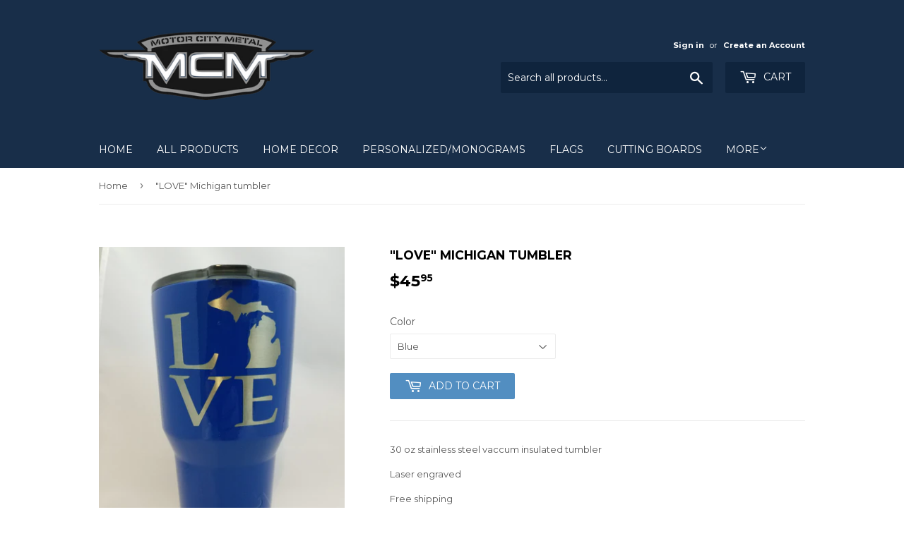

--- FILE ---
content_type: text/html; charset=utf-8
request_url: https://motorcitymetal.art/products/love-michigan-tumbler
body_size: 14951
content:
<!doctype html>
<!--[if lt IE 7]><html class="no-js lt-ie9 lt-ie8 lt-ie7" lang="en"> <![endif]-->
<!--[if IE 7]><html class="no-js lt-ie9 lt-ie8" lang="en"> <![endif]-->
<!--[if IE 8]><html class="no-js lt-ie9" lang="en"> <![endif]-->
<!--[if IE 9 ]><html class="ie9 no-js"> <![endif]-->
<!--[if (gt IE 9)|!(IE)]><!--> <html class="no-touch no-js"> <!--<![endif]-->
<head>
  <script>(function(H){H.className=H.className.replace(/\bno-js\b/,'js')})(document.documentElement)</script>
  <!-- Basic page needs ================================================== -->
  <meta charset="utf-8">
  <meta http-equiv="X-UA-Compatible" content="IE=edge,chrome=1">

  
  <link rel="shortcut icon" href="//motorcitymetal.art/cdn/shop/files/MCM_Logo_try_17_no_back_ground1-1_32x32.png?v=1613162001" type="image/png" />
  

  <!-- Title and description ================================================== -->
  <!-- "snippets/SEOManager.liquid" was not rendered, the associated app was uninstalled -->

  <!-- Product meta ================================================== -->
  
<meta property="og:site_name" content="Motor City Metal LLC">
<meta property="og:url" content="https://motorcitymetal.art/products/love-michigan-tumbler">
<meta property="og:title" content="&quot;LOVE&quot; Michigan tumbler">
<meta property="og:type" content="product">
<meta property="og:description" content="30 oz stainless steel vaccum insulated tumbler  Laser engraved  Free shipping  Engraved in Michigan  Multiple colors available  Please expect up to 4 weeks for delivery. Orders must placed by November 30th, to receive in time for Christmas."><meta property="og:price:amount" content="45.95">
  <meta property="og:price:currency" content="USD"><meta property="og:image" content="http://motorcitymetal.art/cdn/shop/products/20171105213356_1024x1024.jpg?v=1571715045"><meta property="og:image" content="http://motorcitymetal.art/cdn/shop/products/20171105213302_1024x1024.jpg?v=1571715045">
<meta property="og:image:secure_url" content="https://motorcitymetal.art/cdn/shop/products/20171105213356_1024x1024.jpg?v=1571715045"><meta property="og:image:secure_url" content="https://motorcitymetal.art/cdn/shop/products/20171105213302_1024x1024.jpg?v=1571715045">


  <meta name="twitter:site" content="@#">


  <meta name="twitter:card" content="summary_large_image">
  <meta name="twitter:image" content="https://motorcitymetal.art/cdn/shop/products/20171105213356_1024x1024.jpg?v=1571715045">
  <meta name="twitter:image:width" content="480">
  <meta name="twitter:image:height" content="480">

<meta name="twitter:title" content="&quot;LOVE&quot; Michigan tumbler">
<meta name="twitter:description" content="30 oz stainless steel vaccum insulated tumbler  Laser engraved  Free shipping  Engraved in Michigan  Multiple colors available  Please expect up to 4 weeks for delivery. Orders must placed by November 30th, to receive in time for Christmas.">


  <!-- Helpers ================================================== -->
  <link rel="canonical" href="https://motorcitymetal.art/products/love-michigan-tumbler">
  <meta name="viewport" content="width=device-width,initial-scale=1">

  <!-- CSS ================================================== -->
  <link href="//motorcitymetal.art/cdn/shop/t/3/assets/theme.scss.css?v=166168698933334381181674764337" rel="stylesheet" type="text/css" media="all" />
  
  
  
  <link href="//fonts.googleapis.com/css?family=Montserrat:400,700" rel="stylesheet" type="text/css" media="all" />


  


  



  <!-- Header hook for plugins ================================================== -->
  <script>window.performance && window.performance.mark && window.performance.mark('shopify.content_for_header.start');</script><meta name="google-site-verification" content="QK2kEPbq0-CaK9vELKc3m49fW8agaEErHkXK6OH0kM8">
<meta id="shopify-digital-wallet" name="shopify-digital-wallet" content="/22111325/digital_wallets/dialog">
<meta name="shopify-checkout-api-token" content="d3f05dafa7ea78cac03d78091770c3c0">
<meta id="in-context-paypal-metadata" data-shop-id="22111325" data-venmo-supported="true" data-environment="production" data-locale="en_US" data-paypal-v4="true" data-currency="USD">
<link rel="alternate" type="application/json+oembed" href="https://motorcitymetal.art/products/love-michigan-tumbler.oembed">
<script async="async" src="/checkouts/internal/preloads.js?locale=en-US"></script>
<link rel="preconnect" href="https://shop.app" crossorigin="anonymous">
<script async="async" src="https://shop.app/checkouts/internal/preloads.js?locale=en-US&shop_id=22111325" crossorigin="anonymous"></script>
<script id="apple-pay-shop-capabilities" type="application/json">{"shopId":22111325,"countryCode":"US","currencyCode":"USD","merchantCapabilities":["supports3DS"],"merchantId":"gid:\/\/shopify\/Shop\/22111325","merchantName":"Motor City Metal LLC","requiredBillingContactFields":["postalAddress","email","phone"],"requiredShippingContactFields":["postalAddress","email","phone"],"shippingType":"shipping","supportedNetworks":["visa","masterCard","amex","discover","elo","jcb"],"total":{"type":"pending","label":"Motor City Metal LLC","amount":"1.00"},"shopifyPaymentsEnabled":true,"supportsSubscriptions":true}</script>
<script id="shopify-features" type="application/json">{"accessToken":"d3f05dafa7ea78cac03d78091770c3c0","betas":["rich-media-storefront-analytics"],"domain":"motorcitymetal.art","predictiveSearch":true,"shopId":22111325,"locale":"en"}</script>
<script>var Shopify = Shopify || {};
Shopify.shop = "motor-city-metal-llc.myshopify.com";
Shopify.locale = "en";
Shopify.currency = {"active":"USD","rate":"1.0"};
Shopify.country = "US";
Shopify.theme = {"name":"Supply","id":176060933,"schema_name":"Supply","schema_version":"2.2.0","theme_store_id":679,"role":"main"};
Shopify.theme.handle = "null";
Shopify.theme.style = {"id":null,"handle":null};
Shopify.cdnHost = "motorcitymetal.art/cdn";
Shopify.routes = Shopify.routes || {};
Shopify.routes.root = "/";</script>
<script type="module">!function(o){(o.Shopify=o.Shopify||{}).modules=!0}(window);</script>
<script>!function(o){function n(){var o=[];function n(){o.push(Array.prototype.slice.apply(arguments))}return n.q=o,n}var t=o.Shopify=o.Shopify||{};t.loadFeatures=n(),t.autoloadFeatures=n()}(window);</script>
<script>
  window.ShopifyPay = window.ShopifyPay || {};
  window.ShopifyPay.apiHost = "shop.app\/pay";
  window.ShopifyPay.redirectState = null;
</script>
<script id="shop-js-analytics" type="application/json">{"pageType":"product"}</script>
<script defer="defer" async type="module" src="//motorcitymetal.art/cdn/shopifycloud/shop-js/modules/v2/client.init-shop-cart-sync_BdyHc3Nr.en.esm.js"></script>
<script defer="defer" async type="module" src="//motorcitymetal.art/cdn/shopifycloud/shop-js/modules/v2/chunk.common_Daul8nwZ.esm.js"></script>
<script type="module">
  await import("//motorcitymetal.art/cdn/shopifycloud/shop-js/modules/v2/client.init-shop-cart-sync_BdyHc3Nr.en.esm.js");
await import("//motorcitymetal.art/cdn/shopifycloud/shop-js/modules/v2/chunk.common_Daul8nwZ.esm.js");

  window.Shopify.SignInWithShop?.initShopCartSync?.({"fedCMEnabled":true,"windoidEnabled":true});

</script>
<script>
  window.Shopify = window.Shopify || {};
  if (!window.Shopify.featureAssets) window.Shopify.featureAssets = {};
  window.Shopify.featureAssets['shop-js'] = {"shop-cart-sync":["modules/v2/client.shop-cart-sync_QYOiDySF.en.esm.js","modules/v2/chunk.common_Daul8nwZ.esm.js"],"init-fed-cm":["modules/v2/client.init-fed-cm_DchLp9rc.en.esm.js","modules/v2/chunk.common_Daul8nwZ.esm.js"],"shop-button":["modules/v2/client.shop-button_OV7bAJc5.en.esm.js","modules/v2/chunk.common_Daul8nwZ.esm.js"],"init-windoid":["modules/v2/client.init-windoid_DwxFKQ8e.en.esm.js","modules/v2/chunk.common_Daul8nwZ.esm.js"],"shop-cash-offers":["modules/v2/client.shop-cash-offers_DWtL6Bq3.en.esm.js","modules/v2/chunk.common_Daul8nwZ.esm.js","modules/v2/chunk.modal_CQq8HTM6.esm.js"],"shop-toast-manager":["modules/v2/client.shop-toast-manager_CX9r1SjA.en.esm.js","modules/v2/chunk.common_Daul8nwZ.esm.js"],"init-shop-email-lookup-coordinator":["modules/v2/client.init-shop-email-lookup-coordinator_UhKnw74l.en.esm.js","modules/v2/chunk.common_Daul8nwZ.esm.js"],"pay-button":["modules/v2/client.pay-button_DzxNnLDY.en.esm.js","modules/v2/chunk.common_Daul8nwZ.esm.js"],"avatar":["modules/v2/client.avatar_BTnouDA3.en.esm.js"],"init-shop-cart-sync":["modules/v2/client.init-shop-cart-sync_BdyHc3Nr.en.esm.js","modules/v2/chunk.common_Daul8nwZ.esm.js"],"shop-login-button":["modules/v2/client.shop-login-button_D8B466_1.en.esm.js","modules/v2/chunk.common_Daul8nwZ.esm.js","modules/v2/chunk.modal_CQq8HTM6.esm.js"],"init-customer-accounts-sign-up":["modules/v2/client.init-customer-accounts-sign-up_C8fpPm4i.en.esm.js","modules/v2/client.shop-login-button_D8B466_1.en.esm.js","modules/v2/chunk.common_Daul8nwZ.esm.js","modules/v2/chunk.modal_CQq8HTM6.esm.js"],"init-shop-for-new-customer-accounts":["modules/v2/client.init-shop-for-new-customer-accounts_CVTO0Ztu.en.esm.js","modules/v2/client.shop-login-button_D8B466_1.en.esm.js","modules/v2/chunk.common_Daul8nwZ.esm.js","modules/v2/chunk.modal_CQq8HTM6.esm.js"],"init-customer-accounts":["modules/v2/client.init-customer-accounts_dRgKMfrE.en.esm.js","modules/v2/client.shop-login-button_D8B466_1.en.esm.js","modules/v2/chunk.common_Daul8nwZ.esm.js","modules/v2/chunk.modal_CQq8HTM6.esm.js"],"shop-follow-button":["modules/v2/client.shop-follow-button_CkZpjEct.en.esm.js","modules/v2/chunk.common_Daul8nwZ.esm.js","modules/v2/chunk.modal_CQq8HTM6.esm.js"],"lead-capture":["modules/v2/client.lead-capture_BntHBhfp.en.esm.js","modules/v2/chunk.common_Daul8nwZ.esm.js","modules/v2/chunk.modal_CQq8HTM6.esm.js"],"checkout-modal":["modules/v2/client.checkout-modal_CfxcYbTm.en.esm.js","modules/v2/chunk.common_Daul8nwZ.esm.js","modules/v2/chunk.modal_CQq8HTM6.esm.js"],"shop-login":["modules/v2/client.shop-login_Da4GZ2H6.en.esm.js","modules/v2/chunk.common_Daul8nwZ.esm.js","modules/v2/chunk.modal_CQq8HTM6.esm.js"],"payment-terms":["modules/v2/client.payment-terms_MV4M3zvL.en.esm.js","modules/v2/chunk.common_Daul8nwZ.esm.js","modules/v2/chunk.modal_CQq8HTM6.esm.js"]};
</script>
<script>(function() {
  var isLoaded = false;
  function asyncLoad() {
    if (isLoaded) return;
    isLoaded = true;
    var urls = ["https:\/\/cdn.hextom.com\/js\/quickannouncementbar.js?shop=motor-city-metal-llc.myshopify.com"];
    for (var i = 0; i < urls.length; i++) {
      var s = document.createElement('script');
      s.type = 'text/javascript';
      s.async = true;
      s.src = urls[i];
      var x = document.getElementsByTagName('script')[0];
      x.parentNode.insertBefore(s, x);
    }
  };
  if(window.attachEvent) {
    window.attachEvent('onload', asyncLoad);
  } else {
    window.addEventListener('load', asyncLoad, false);
  }
})();</script>
<script id="__st">var __st={"a":22111325,"offset":-18000,"reqid":"91e73fe0-c6d3-43dc-bb44-6bb941c52417-1768990266","pageurl":"motorcitymetal.art\/products\/love-michigan-tumbler","u":"e56836e709a0","p":"product","rtyp":"product","rid":277929689129};</script>
<script>window.ShopifyPaypalV4VisibilityTracking = true;</script>
<script id="captcha-bootstrap">!function(){'use strict';const t='contact',e='account',n='new_comment',o=[[t,t],['blogs',n],['comments',n],[t,'customer']],c=[[e,'customer_login'],[e,'guest_login'],[e,'recover_customer_password'],[e,'create_customer']],r=t=>t.map((([t,e])=>`form[action*='/${t}']:not([data-nocaptcha='true']) input[name='form_type'][value='${e}']`)).join(','),a=t=>()=>t?[...document.querySelectorAll(t)].map((t=>t.form)):[];function s(){const t=[...o],e=r(t);return a(e)}const i='password',u='form_key',d=['recaptcha-v3-token','g-recaptcha-response','h-captcha-response',i],f=()=>{try{return window.sessionStorage}catch{return}},m='__shopify_v',_=t=>t.elements[u];function p(t,e,n=!1){try{const o=window.sessionStorage,c=JSON.parse(o.getItem(e)),{data:r}=function(t){const{data:e,action:n}=t;return t[m]||n?{data:e,action:n}:{data:t,action:n}}(c);for(const[e,n]of Object.entries(r))t.elements[e]&&(t.elements[e].value=n);n&&o.removeItem(e)}catch(o){console.error('form repopulation failed',{error:o})}}const l='form_type',E='cptcha';function T(t){t.dataset[E]=!0}const w=window,h=w.document,L='Shopify',v='ce_forms',y='captcha';let A=!1;((t,e)=>{const n=(g='f06e6c50-85a8-45c8-87d0-21a2b65856fe',I='https://cdn.shopify.com/shopifycloud/storefront-forms-hcaptcha/ce_storefront_forms_captcha_hcaptcha.v1.5.2.iife.js',D={infoText:'Protected by hCaptcha',privacyText:'Privacy',termsText:'Terms'},(t,e,n)=>{const o=w[L][v],c=o.bindForm;if(c)return c(t,g,e,D).then(n);var r;o.q.push([[t,g,e,D],n]),r=I,A||(h.body.append(Object.assign(h.createElement('script'),{id:'captcha-provider',async:!0,src:r})),A=!0)});var g,I,D;w[L]=w[L]||{},w[L][v]=w[L][v]||{},w[L][v].q=[],w[L][y]=w[L][y]||{},w[L][y].protect=function(t,e){n(t,void 0,e),T(t)},Object.freeze(w[L][y]),function(t,e,n,w,h,L){const[v,y,A,g]=function(t,e,n){const i=e?o:[],u=t?c:[],d=[...i,...u],f=r(d),m=r(i),_=r(d.filter((([t,e])=>n.includes(e))));return[a(f),a(m),a(_),s()]}(w,h,L),I=t=>{const e=t.target;return e instanceof HTMLFormElement?e:e&&e.form},D=t=>v().includes(t);t.addEventListener('submit',(t=>{const e=I(t);if(!e)return;const n=D(e)&&!e.dataset.hcaptchaBound&&!e.dataset.recaptchaBound,o=_(e),c=g().includes(e)&&(!o||!o.value);(n||c)&&t.preventDefault(),c&&!n&&(function(t){try{if(!f())return;!function(t){const e=f();if(!e)return;const n=_(t);if(!n)return;const o=n.value;o&&e.removeItem(o)}(t);const e=Array.from(Array(32),(()=>Math.random().toString(36)[2])).join('');!function(t,e){_(t)||t.append(Object.assign(document.createElement('input'),{type:'hidden',name:u})),t.elements[u].value=e}(t,e),function(t,e){const n=f();if(!n)return;const o=[...t.querySelectorAll(`input[type='${i}']`)].map((({name:t})=>t)),c=[...d,...o],r={};for(const[a,s]of new FormData(t).entries())c.includes(a)||(r[a]=s);n.setItem(e,JSON.stringify({[m]:1,action:t.action,data:r}))}(t,e)}catch(e){console.error('failed to persist form',e)}}(e),e.submit())}));const S=(t,e)=>{t&&!t.dataset[E]&&(n(t,e.some((e=>e===t))),T(t))};for(const o of['focusin','change'])t.addEventListener(o,(t=>{const e=I(t);D(e)&&S(e,y())}));const B=e.get('form_key'),M=e.get(l),P=B&&M;t.addEventListener('DOMContentLoaded',(()=>{const t=y();if(P)for(const e of t)e.elements[l].value===M&&p(e,B);[...new Set([...A(),...v().filter((t=>'true'===t.dataset.shopifyCaptcha))])].forEach((e=>S(e,t)))}))}(h,new URLSearchParams(w.location.search),n,t,e,['guest_login'])})(!0,!0)}();</script>
<script integrity="sha256-4kQ18oKyAcykRKYeNunJcIwy7WH5gtpwJnB7kiuLZ1E=" data-source-attribution="shopify.loadfeatures" defer="defer" src="//motorcitymetal.art/cdn/shopifycloud/storefront/assets/storefront/load_feature-a0a9edcb.js" crossorigin="anonymous"></script>
<script crossorigin="anonymous" defer="defer" src="//motorcitymetal.art/cdn/shopifycloud/storefront/assets/shopify_pay/storefront-65b4c6d7.js?v=20250812"></script>
<script data-source-attribution="shopify.dynamic_checkout.dynamic.init">var Shopify=Shopify||{};Shopify.PaymentButton=Shopify.PaymentButton||{isStorefrontPortableWallets:!0,init:function(){window.Shopify.PaymentButton.init=function(){};var t=document.createElement("script");t.src="https://motorcitymetal.art/cdn/shopifycloud/portable-wallets/latest/portable-wallets.en.js",t.type="module",document.head.appendChild(t)}};
</script>
<script data-source-attribution="shopify.dynamic_checkout.buyer_consent">
  function portableWalletsHideBuyerConsent(e){var t=document.getElementById("shopify-buyer-consent"),n=document.getElementById("shopify-subscription-policy-button");t&&n&&(t.classList.add("hidden"),t.setAttribute("aria-hidden","true"),n.removeEventListener("click",e))}function portableWalletsShowBuyerConsent(e){var t=document.getElementById("shopify-buyer-consent"),n=document.getElementById("shopify-subscription-policy-button");t&&n&&(t.classList.remove("hidden"),t.removeAttribute("aria-hidden"),n.addEventListener("click",e))}window.Shopify?.PaymentButton&&(window.Shopify.PaymentButton.hideBuyerConsent=portableWalletsHideBuyerConsent,window.Shopify.PaymentButton.showBuyerConsent=portableWalletsShowBuyerConsent);
</script>
<script data-source-attribution="shopify.dynamic_checkout.cart.bootstrap">document.addEventListener("DOMContentLoaded",(function(){function t(){return document.querySelector("shopify-accelerated-checkout-cart, shopify-accelerated-checkout")}if(t())Shopify.PaymentButton.init();else{new MutationObserver((function(e,n){t()&&(Shopify.PaymentButton.init(),n.disconnect())})).observe(document.body,{childList:!0,subtree:!0})}}));
</script>
<link id="shopify-accelerated-checkout-styles" rel="stylesheet" media="screen" href="https://motorcitymetal.art/cdn/shopifycloud/portable-wallets/latest/accelerated-checkout-backwards-compat.css" crossorigin="anonymous">
<style id="shopify-accelerated-checkout-cart">
        #shopify-buyer-consent {
  margin-top: 1em;
  display: inline-block;
  width: 100%;
}

#shopify-buyer-consent.hidden {
  display: none;
}

#shopify-subscription-policy-button {
  background: none;
  border: none;
  padding: 0;
  text-decoration: underline;
  font-size: inherit;
  cursor: pointer;
}

#shopify-subscription-policy-button::before {
  box-shadow: none;
}

      </style>

<script>window.performance && window.performance.mark && window.performance.mark('shopify.content_for_header.end');</script>

  

<!--[if lt IE 9]>
<script src="//cdnjs.cloudflare.com/ajax/libs/html5shiv/3.7.2/html5shiv.min.js" type="text/javascript"></script>
<script src="//motorcitymetal.art/cdn/shop/t/3/assets/respond.min.js?v=14" type="text/javascript"></script>
<link href="//motorcitymetal.art/cdn/shop/t/3/assets/respond-proxy.html" id="respond-proxy" rel="respond-proxy" />
<link href="//motorcitymetal.art/search?q=95edf0226a824198bc197f13dd49ff04" id="respond-redirect" rel="respond-redirect" />
<script src="//motorcitymetal.art/search?q=95edf0226a824198bc197f13dd49ff04" type="text/javascript"></script>
<![endif]-->
<!--[if (lte IE 9) ]><script src="//motorcitymetal.art/cdn/shop/t/3/assets/match-media.min.js?v=14" type="text/javascript"></script><![endif]-->


  
  

  <script src="//ajax.googleapis.com/ajax/libs/jquery/1.11.0/jquery.min.js" type="text/javascript"></script>
  
  <!--[if (gt IE 9)|!(IE)]><!--><script src="//motorcitymetal.art/cdn/shop/t/3/assets/lazysizes.min.js?v=90157744401056456031501946477" async="async"></script><!--<![endif]-->
  <!--[if lte IE 9]><script src="//motorcitymetal.art/cdn/shop/t/3/assets/lazysizes.min.js?v=90157744401056456031501946477"></script><![endif]-->

  <!--[if (gt IE 9)|!(IE)]><!--><script src="//motorcitymetal.art/cdn/shop/t/3/assets/vendor.js?v=20934897072029105491501946478" defer="defer"></script><!--<![endif]-->
  <!--[if lte IE 9]><script src="//motorcitymetal.art/cdn/shop/t/3/assets/vendor.js?v=20934897072029105491501946478"></script><![endif]-->

  <!--[if (gt IE 9)|!(IE)]><!--><script src="//motorcitymetal.art/cdn/shop/t/3/assets/theme.js?v=79916698483327461881501946481" defer="defer"></script><!--<![endif]-->
  <!--[if lte IE 9]><script src="//motorcitymetal.art/cdn/shop/t/3/assets/theme.js?v=79916698483327461881501946481"></script><![endif]-->

  <meta name="p:domain_verify" content="4f8e9bc457574895be4385d1bd30ccd8"/>

<link href="https://monorail-edge.shopifysvc.com" rel="dns-prefetch">
<script>(function(){if ("sendBeacon" in navigator && "performance" in window) {try {var session_token_from_headers = performance.getEntriesByType('navigation')[0].serverTiming.find(x => x.name == '_s').description;} catch {var session_token_from_headers = undefined;}var session_cookie_matches = document.cookie.match(/_shopify_s=([^;]*)/);var session_token_from_cookie = session_cookie_matches && session_cookie_matches.length === 2 ? session_cookie_matches[1] : "";var session_token = session_token_from_headers || session_token_from_cookie || "";function handle_abandonment_event(e) {var entries = performance.getEntries().filter(function(entry) {return /monorail-edge.shopifysvc.com/.test(entry.name);});if (!window.abandonment_tracked && entries.length === 0) {window.abandonment_tracked = true;var currentMs = Date.now();var navigation_start = performance.timing.navigationStart;var payload = {shop_id: 22111325,url: window.location.href,navigation_start,duration: currentMs - navigation_start,session_token,page_type: "product"};window.navigator.sendBeacon("https://monorail-edge.shopifysvc.com/v1/produce", JSON.stringify({schema_id: "online_store_buyer_site_abandonment/1.1",payload: payload,metadata: {event_created_at_ms: currentMs,event_sent_at_ms: currentMs}}));}}window.addEventListener('pagehide', handle_abandonment_event);}}());</script>
<script id="web-pixels-manager-setup">(function e(e,d,r,n,o){if(void 0===o&&(o={}),!Boolean(null===(a=null===(i=window.Shopify)||void 0===i?void 0:i.analytics)||void 0===a?void 0:a.replayQueue)){var i,a;window.Shopify=window.Shopify||{};var t=window.Shopify;t.analytics=t.analytics||{};var s=t.analytics;s.replayQueue=[],s.publish=function(e,d,r){return s.replayQueue.push([e,d,r]),!0};try{self.performance.mark("wpm:start")}catch(e){}var l=function(){var e={modern:/Edge?\/(1{2}[4-9]|1[2-9]\d|[2-9]\d{2}|\d{4,})\.\d+(\.\d+|)|Firefox\/(1{2}[4-9]|1[2-9]\d|[2-9]\d{2}|\d{4,})\.\d+(\.\d+|)|Chrom(ium|e)\/(9{2}|\d{3,})\.\d+(\.\d+|)|(Maci|X1{2}).+ Version\/(15\.\d+|(1[6-9]|[2-9]\d|\d{3,})\.\d+)([,.]\d+|)( \(\w+\)|)( Mobile\/\w+|) Safari\/|Chrome.+OPR\/(9{2}|\d{3,})\.\d+\.\d+|(CPU[ +]OS|iPhone[ +]OS|CPU[ +]iPhone|CPU IPhone OS|CPU iPad OS)[ +]+(15[._]\d+|(1[6-9]|[2-9]\d|\d{3,})[._]\d+)([._]\d+|)|Android:?[ /-](13[3-9]|1[4-9]\d|[2-9]\d{2}|\d{4,})(\.\d+|)(\.\d+|)|Android.+Firefox\/(13[5-9]|1[4-9]\d|[2-9]\d{2}|\d{4,})\.\d+(\.\d+|)|Android.+Chrom(ium|e)\/(13[3-9]|1[4-9]\d|[2-9]\d{2}|\d{4,})\.\d+(\.\d+|)|SamsungBrowser\/([2-9]\d|\d{3,})\.\d+/,legacy:/Edge?\/(1[6-9]|[2-9]\d|\d{3,})\.\d+(\.\d+|)|Firefox\/(5[4-9]|[6-9]\d|\d{3,})\.\d+(\.\d+|)|Chrom(ium|e)\/(5[1-9]|[6-9]\d|\d{3,})\.\d+(\.\d+|)([\d.]+$|.*Safari\/(?![\d.]+ Edge\/[\d.]+$))|(Maci|X1{2}).+ Version\/(10\.\d+|(1[1-9]|[2-9]\d|\d{3,})\.\d+)([,.]\d+|)( \(\w+\)|)( Mobile\/\w+|) Safari\/|Chrome.+OPR\/(3[89]|[4-9]\d|\d{3,})\.\d+\.\d+|(CPU[ +]OS|iPhone[ +]OS|CPU[ +]iPhone|CPU IPhone OS|CPU iPad OS)[ +]+(10[._]\d+|(1[1-9]|[2-9]\d|\d{3,})[._]\d+)([._]\d+|)|Android:?[ /-](13[3-9]|1[4-9]\d|[2-9]\d{2}|\d{4,})(\.\d+|)(\.\d+|)|Mobile Safari.+OPR\/([89]\d|\d{3,})\.\d+\.\d+|Android.+Firefox\/(13[5-9]|1[4-9]\d|[2-9]\d{2}|\d{4,})\.\d+(\.\d+|)|Android.+Chrom(ium|e)\/(13[3-9]|1[4-9]\d|[2-9]\d{2}|\d{4,})\.\d+(\.\d+|)|Android.+(UC? ?Browser|UCWEB|U3)[ /]?(15\.([5-9]|\d{2,})|(1[6-9]|[2-9]\d|\d{3,})\.\d+)\.\d+|SamsungBrowser\/(5\.\d+|([6-9]|\d{2,})\.\d+)|Android.+MQ{2}Browser\/(14(\.(9|\d{2,})|)|(1[5-9]|[2-9]\d|\d{3,})(\.\d+|))(\.\d+|)|K[Aa][Ii]OS\/(3\.\d+|([4-9]|\d{2,})\.\d+)(\.\d+|)/},d=e.modern,r=e.legacy,n=navigator.userAgent;return n.match(d)?"modern":n.match(r)?"legacy":"unknown"}(),u="modern"===l?"modern":"legacy",c=(null!=n?n:{modern:"",legacy:""})[u],f=function(e){return[e.baseUrl,"/wpm","/b",e.hashVersion,"modern"===e.buildTarget?"m":"l",".js"].join("")}({baseUrl:d,hashVersion:r,buildTarget:u}),m=function(e){var d=e.version,r=e.bundleTarget,n=e.surface,o=e.pageUrl,i=e.monorailEndpoint;return{emit:function(e){var a=e.status,t=e.errorMsg,s=(new Date).getTime(),l=JSON.stringify({metadata:{event_sent_at_ms:s},events:[{schema_id:"web_pixels_manager_load/3.1",payload:{version:d,bundle_target:r,page_url:o,status:a,surface:n,error_msg:t},metadata:{event_created_at_ms:s}}]});if(!i)return console&&console.warn&&console.warn("[Web Pixels Manager] No Monorail endpoint provided, skipping logging."),!1;try{return self.navigator.sendBeacon.bind(self.navigator)(i,l)}catch(e){}var u=new XMLHttpRequest;try{return u.open("POST",i,!0),u.setRequestHeader("Content-Type","text/plain"),u.send(l),!0}catch(e){return console&&console.warn&&console.warn("[Web Pixels Manager] Got an unhandled error while logging to Monorail."),!1}}}}({version:r,bundleTarget:l,surface:e.surface,pageUrl:self.location.href,monorailEndpoint:e.monorailEndpoint});try{o.browserTarget=l,function(e){var d=e.src,r=e.async,n=void 0===r||r,o=e.onload,i=e.onerror,a=e.sri,t=e.scriptDataAttributes,s=void 0===t?{}:t,l=document.createElement("script"),u=document.querySelector("head"),c=document.querySelector("body");if(l.async=n,l.src=d,a&&(l.integrity=a,l.crossOrigin="anonymous"),s)for(var f in s)if(Object.prototype.hasOwnProperty.call(s,f))try{l.dataset[f]=s[f]}catch(e){}if(o&&l.addEventListener("load",o),i&&l.addEventListener("error",i),u)u.appendChild(l);else{if(!c)throw new Error("Did not find a head or body element to append the script");c.appendChild(l)}}({src:f,async:!0,onload:function(){if(!function(){var e,d;return Boolean(null===(d=null===(e=window.Shopify)||void 0===e?void 0:e.analytics)||void 0===d?void 0:d.initialized)}()){var d=window.webPixelsManager.init(e)||void 0;if(d){var r=window.Shopify.analytics;r.replayQueue.forEach((function(e){var r=e[0],n=e[1],o=e[2];d.publishCustomEvent(r,n,o)})),r.replayQueue=[],r.publish=d.publishCustomEvent,r.visitor=d.visitor,r.initialized=!0}}},onerror:function(){return m.emit({status:"failed",errorMsg:"".concat(f," has failed to load")})},sri:function(e){var d=/^sha384-[A-Za-z0-9+/=]+$/;return"string"==typeof e&&d.test(e)}(c)?c:"",scriptDataAttributes:o}),m.emit({status:"loading"})}catch(e){m.emit({status:"failed",errorMsg:(null==e?void 0:e.message)||"Unknown error"})}}})({shopId: 22111325,storefrontBaseUrl: "https://motorcitymetal.art",extensionsBaseUrl: "https://extensions.shopifycdn.com/cdn/shopifycloud/web-pixels-manager",monorailEndpoint: "https://monorail-edge.shopifysvc.com/unstable/produce_batch",surface: "storefront-renderer",enabledBetaFlags: ["2dca8a86"],webPixelsConfigList: [{"id":"648380576","configuration":"{\"config\":\"{\\\"pixel_id\\\":\\\"GT-PBZFQWK\\\",\\\"target_country\\\":\\\"US\\\",\\\"gtag_events\\\":[{\\\"type\\\":\\\"purchase\\\",\\\"action_label\\\":\\\"MC-R8J1FFM1GP\\\"},{\\\"type\\\":\\\"page_view\\\",\\\"action_label\\\":\\\"MC-R8J1FFM1GP\\\"},{\\\"type\\\":\\\"view_item\\\",\\\"action_label\\\":\\\"MC-R8J1FFM1GP\\\"}],\\\"enable_monitoring_mode\\\":false}\"}","eventPayloadVersion":"v1","runtimeContext":"OPEN","scriptVersion":"b2a88bafab3e21179ed38636efcd8a93","type":"APP","apiClientId":1780363,"privacyPurposes":[],"dataSharingAdjustments":{"protectedCustomerApprovalScopes":["read_customer_address","read_customer_email","read_customer_name","read_customer_personal_data","read_customer_phone"]}},{"id":"69763232","eventPayloadVersion":"v1","runtimeContext":"LAX","scriptVersion":"1","type":"CUSTOM","privacyPurposes":["MARKETING"],"name":"Meta pixel (migrated)"},{"id":"shopify-app-pixel","configuration":"{}","eventPayloadVersion":"v1","runtimeContext":"STRICT","scriptVersion":"0450","apiClientId":"shopify-pixel","type":"APP","privacyPurposes":["ANALYTICS","MARKETING"]},{"id":"shopify-custom-pixel","eventPayloadVersion":"v1","runtimeContext":"LAX","scriptVersion":"0450","apiClientId":"shopify-pixel","type":"CUSTOM","privacyPurposes":["ANALYTICS","MARKETING"]}],isMerchantRequest: false,initData: {"shop":{"name":"Motor City Metal LLC","paymentSettings":{"currencyCode":"USD"},"myshopifyDomain":"motor-city-metal-llc.myshopify.com","countryCode":"US","storefrontUrl":"https:\/\/motorcitymetal.art"},"customer":null,"cart":null,"checkout":null,"productVariants":[{"price":{"amount":45.95,"currencyCode":"USD"},"product":{"title":"\"LOVE\" Michigan tumbler","vendor":"Motor City Metal LLC","id":"277929689129","untranslatedTitle":"\"LOVE\" Michigan tumbler","url":"\/products\/love-michigan-tumbler","type":""},"id":"2965872705577","image":{"src":"\/\/motorcitymetal.art\/cdn\/shop\/products\/20171105213356.jpg?v=1571715045"},"sku":"","title":"Blue","untranslatedTitle":"Blue"},{"price":{"amount":45.95,"currencyCode":"USD"},"product":{"title":"\"LOVE\" Michigan tumbler","vendor":"Motor City Metal LLC","id":"277929689129","untranslatedTitle":"\"LOVE\" Michigan tumbler","url":"\/products\/love-michigan-tumbler","type":""},"id":"2965872738345","image":{"src":"\/\/motorcitymetal.art\/cdn\/shop\/products\/20171105213356.jpg?v=1571715045"},"sku":"","title":"Red","untranslatedTitle":"Red"},{"price":{"amount":45.95,"currencyCode":"USD"},"product":{"title":"\"LOVE\" Michigan tumbler","vendor":"Motor City Metal LLC","id":"277929689129","untranslatedTitle":"\"LOVE\" Michigan tumbler","url":"\/products\/love-michigan-tumbler","type":""},"id":"2965872771113","image":{"src":"\/\/motorcitymetal.art\/cdn\/shop\/products\/20171105213356.jpg?v=1571715045"},"sku":"","title":"Black","untranslatedTitle":"Black"},{"price":{"amount":45.95,"currencyCode":"USD"},"product":{"title":"\"LOVE\" Michigan tumbler","vendor":"Motor City Metal LLC","id":"277929689129","untranslatedTitle":"\"LOVE\" Michigan tumbler","url":"\/products\/love-michigan-tumbler","type":""},"id":"2965872803881","image":{"src":"\/\/motorcitymetal.art\/cdn\/shop\/products\/20171105213356.jpg?v=1571715045"},"sku":"","title":"Green","untranslatedTitle":"Green"},{"price":{"amount":45.95,"currencyCode":"USD"},"product":{"title":"\"LOVE\" Michigan tumbler","vendor":"Motor City Metal LLC","id":"277929689129","untranslatedTitle":"\"LOVE\" Michigan tumbler","url":"\/products\/love-michigan-tumbler","type":""},"id":"2965872836649","image":{"src":"\/\/motorcitymetal.art\/cdn\/shop\/products\/20171105213356.jpg?v=1571715045"},"sku":"","title":"Purple","untranslatedTitle":"Purple"},{"price":{"amount":45.95,"currencyCode":"USD"},"product":{"title":"\"LOVE\" Michigan tumbler","vendor":"Motor City Metal LLC","id":"277929689129","untranslatedTitle":"\"LOVE\" Michigan tumbler","url":"\/products\/love-michigan-tumbler","type":""},"id":"2965872869417","image":{"src":"\/\/motorcitymetal.art\/cdn\/shop\/products\/20171105213356.jpg?v=1571715045"},"sku":"","title":"Pink","untranslatedTitle":"Pink"},{"price":{"amount":45.95,"currencyCode":"USD"},"product":{"title":"\"LOVE\" Michigan tumbler","vendor":"Motor City Metal LLC","id":"277929689129","untranslatedTitle":"\"LOVE\" Michigan tumbler","url":"\/products\/love-michigan-tumbler","type":""},"id":"2965872902185","image":{"src":"\/\/motorcitymetal.art\/cdn\/shop\/products\/20171105213356.jpg?v=1571715045"},"sku":"","title":"Orange","untranslatedTitle":"Orange"}],"purchasingCompany":null},},"https://motorcitymetal.art/cdn","fcfee988w5aeb613cpc8e4bc33m6693e112",{"modern":"","legacy":""},{"shopId":"22111325","storefrontBaseUrl":"https:\/\/motorcitymetal.art","extensionBaseUrl":"https:\/\/extensions.shopifycdn.com\/cdn\/shopifycloud\/web-pixels-manager","surface":"storefront-renderer","enabledBetaFlags":"[\"2dca8a86\"]","isMerchantRequest":"false","hashVersion":"fcfee988w5aeb613cpc8e4bc33m6693e112","publish":"custom","events":"[[\"page_viewed\",{}],[\"product_viewed\",{\"productVariant\":{\"price\":{\"amount\":45.95,\"currencyCode\":\"USD\"},\"product\":{\"title\":\"\\\"LOVE\\\" Michigan tumbler\",\"vendor\":\"Motor City Metal LLC\",\"id\":\"277929689129\",\"untranslatedTitle\":\"\\\"LOVE\\\" Michigan tumbler\",\"url\":\"\/products\/love-michigan-tumbler\",\"type\":\"\"},\"id\":\"2965872705577\",\"image\":{\"src\":\"\/\/motorcitymetal.art\/cdn\/shop\/products\/20171105213356.jpg?v=1571715045\"},\"sku\":\"\",\"title\":\"Blue\",\"untranslatedTitle\":\"Blue\"}}]]"});</script><script>
  window.ShopifyAnalytics = window.ShopifyAnalytics || {};
  window.ShopifyAnalytics.meta = window.ShopifyAnalytics.meta || {};
  window.ShopifyAnalytics.meta.currency = 'USD';
  var meta = {"product":{"id":277929689129,"gid":"gid:\/\/shopify\/Product\/277929689129","vendor":"Motor City Metal LLC","type":"","handle":"love-michigan-tumbler","variants":[{"id":2965872705577,"price":4595,"name":"\"LOVE\" Michigan tumbler - Blue","public_title":"Blue","sku":""},{"id":2965872738345,"price":4595,"name":"\"LOVE\" Michigan tumbler - Red","public_title":"Red","sku":""},{"id":2965872771113,"price":4595,"name":"\"LOVE\" Michigan tumbler - Black","public_title":"Black","sku":""},{"id":2965872803881,"price":4595,"name":"\"LOVE\" Michigan tumbler - Green","public_title":"Green","sku":""},{"id":2965872836649,"price":4595,"name":"\"LOVE\" Michigan tumbler - Purple","public_title":"Purple","sku":""},{"id":2965872869417,"price":4595,"name":"\"LOVE\" Michigan tumbler - Pink","public_title":"Pink","sku":""},{"id":2965872902185,"price":4595,"name":"\"LOVE\" Michigan tumbler - Orange","public_title":"Orange","sku":""}],"remote":false},"page":{"pageType":"product","resourceType":"product","resourceId":277929689129,"requestId":"91e73fe0-c6d3-43dc-bb44-6bb941c52417-1768990266"}};
  for (var attr in meta) {
    window.ShopifyAnalytics.meta[attr] = meta[attr];
  }
</script>
<script class="analytics">
  (function () {
    var customDocumentWrite = function(content) {
      var jquery = null;

      if (window.jQuery) {
        jquery = window.jQuery;
      } else if (window.Checkout && window.Checkout.$) {
        jquery = window.Checkout.$;
      }

      if (jquery) {
        jquery('body').append(content);
      }
    };

    var hasLoggedConversion = function(token) {
      if (token) {
        return document.cookie.indexOf('loggedConversion=' + token) !== -1;
      }
      return false;
    }

    var setCookieIfConversion = function(token) {
      if (token) {
        var twoMonthsFromNow = new Date(Date.now());
        twoMonthsFromNow.setMonth(twoMonthsFromNow.getMonth() + 2);

        document.cookie = 'loggedConversion=' + token + '; expires=' + twoMonthsFromNow;
      }
    }

    var trekkie = window.ShopifyAnalytics.lib = window.trekkie = window.trekkie || [];
    if (trekkie.integrations) {
      return;
    }
    trekkie.methods = [
      'identify',
      'page',
      'ready',
      'track',
      'trackForm',
      'trackLink'
    ];
    trekkie.factory = function(method) {
      return function() {
        var args = Array.prototype.slice.call(arguments);
        args.unshift(method);
        trekkie.push(args);
        return trekkie;
      };
    };
    for (var i = 0; i < trekkie.methods.length; i++) {
      var key = trekkie.methods[i];
      trekkie[key] = trekkie.factory(key);
    }
    trekkie.load = function(config) {
      trekkie.config = config || {};
      trekkie.config.initialDocumentCookie = document.cookie;
      var first = document.getElementsByTagName('script')[0];
      var script = document.createElement('script');
      script.type = 'text/javascript';
      script.onerror = function(e) {
        var scriptFallback = document.createElement('script');
        scriptFallback.type = 'text/javascript';
        scriptFallback.onerror = function(error) {
                var Monorail = {
      produce: function produce(monorailDomain, schemaId, payload) {
        var currentMs = new Date().getTime();
        var event = {
          schema_id: schemaId,
          payload: payload,
          metadata: {
            event_created_at_ms: currentMs,
            event_sent_at_ms: currentMs
          }
        };
        return Monorail.sendRequest("https://" + monorailDomain + "/v1/produce", JSON.stringify(event));
      },
      sendRequest: function sendRequest(endpointUrl, payload) {
        // Try the sendBeacon API
        if (window && window.navigator && typeof window.navigator.sendBeacon === 'function' && typeof window.Blob === 'function' && !Monorail.isIos12()) {
          var blobData = new window.Blob([payload], {
            type: 'text/plain'
          });

          if (window.navigator.sendBeacon(endpointUrl, blobData)) {
            return true;
          } // sendBeacon was not successful

        } // XHR beacon

        var xhr = new XMLHttpRequest();

        try {
          xhr.open('POST', endpointUrl);
          xhr.setRequestHeader('Content-Type', 'text/plain');
          xhr.send(payload);
        } catch (e) {
          console.log(e);
        }

        return false;
      },
      isIos12: function isIos12() {
        return window.navigator.userAgent.lastIndexOf('iPhone; CPU iPhone OS 12_') !== -1 || window.navigator.userAgent.lastIndexOf('iPad; CPU OS 12_') !== -1;
      }
    };
    Monorail.produce('monorail-edge.shopifysvc.com',
      'trekkie_storefront_load_errors/1.1',
      {shop_id: 22111325,
      theme_id: 176060933,
      app_name: "storefront",
      context_url: window.location.href,
      source_url: "//motorcitymetal.art/cdn/s/trekkie.storefront.cd680fe47e6c39ca5d5df5f0a32d569bc48c0f27.min.js"});

        };
        scriptFallback.async = true;
        scriptFallback.src = '//motorcitymetal.art/cdn/s/trekkie.storefront.cd680fe47e6c39ca5d5df5f0a32d569bc48c0f27.min.js';
        first.parentNode.insertBefore(scriptFallback, first);
      };
      script.async = true;
      script.src = '//motorcitymetal.art/cdn/s/trekkie.storefront.cd680fe47e6c39ca5d5df5f0a32d569bc48c0f27.min.js';
      first.parentNode.insertBefore(script, first);
    };
    trekkie.load(
      {"Trekkie":{"appName":"storefront","development":false,"defaultAttributes":{"shopId":22111325,"isMerchantRequest":null,"themeId":176060933,"themeCityHash":"13402841386663830638","contentLanguage":"en","currency":"USD","eventMetadataId":"a96b3b8e-60e6-4592-869d-8f221d35a4dc"},"isServerSideCookieWritingEnabled":true,"monorailRegion":"shop_domain","enabledBetaFlags":["65f19447"]},"Session Attribution":{},"S2S":{"facebookCapiEnabled":false,"source":"trekkie-storefront-renderer","apiClientId":580111}}
    );

    var loaded = false;
    trekkie.ready(function() {
      if (loaded) return;
      loaded = true;

      window.ShopifyAnalytics.lib = window.trekkie;

      var originalDocumentWrite = document.write;
      document.write = customDocumentWrite;
      try { window.ShopifyAnalytics.merchantGoogleAnalytics.call(this); } catch(error) {};
      document.write = originalDocumentWrite;

      window.ShopifyAnalytics.lib.page(null,{"pageType":"product","resourceType":"product","resourceId":277929689129,"requestId":"91e73fe0-c6d3-43dc-bb44-6bb941c52417-1768990266","shopifyEmitted":true});

      var match = window.location.pathname.match(/checkouts\/(.+)\/(thank_you|post_purchase)/)
      var token = match? match[1]: undefined;
      if (!hasLoggedConversion(token)) {
        setCookieIfConversion(token);
        window.ShopifyAnalytics.lib.track("Viewed Product",{"currency":"USD","variantId":2965872705577,"productId":277929689129,"productGid":"gid:\/\/shopify\/Product\/277929689129","name":"\"LOVE\" Michigan tumbler - Blue","price":"45.95","sku":"","brand":"Motor City Metal LLC","variant":"Blue","category":"","nonInteraction":true,"remote":false},undefined,undefined,{"shopifyEmitted":true});
      window.ShopifyAnalytics.lib.track("monorail:\/\/trekkie_storefront_viewed_product\/1.1",{"currency":"USD","variantId":2965872705577,"productId":277929689129,"productGid":"gid:\/\/shopify\/Product\/277929689129","name":"\"LOVE\" Michigan tumbler - Blue","price":"45.95","sku":"","brand":"Motor City Metal LLC","variant":"Blue","category":"","nonInteraction":true,"remote":false,"referer":"https:\/\/motorcitymetal.art\/products\/love-michigan-tumbler"});
      }
    });


        var eventsListenerScript = document.createElement('script');
        eventsListenerScript.async = true;
        eventsListenerScript.src = "//motorcitymetal.art/cdn/shopifycloud/storefront/assets/shop_events_listener-3da45d37.js";
        document.getElementsByTagName('head')[0].appendChild(eventsListenerScript);

})();</script>
<script
  defer
  src="https://motorcitymetal.art/cdn/shopifycloud/perf-kit/shopify-perf-kit-3.0.4.min.js"
  data-application="storefront-renderer"
  data-shop-id="22111325"
  data-render-region="gcp-us-central1"
  data-page-type="product"
  data-theme-instance-id="176060933"
  data-theme-name="Supply"
  data-theme-version="2.2.0"
  data-monorail-region="shop_domain"
  data-resource-timing-sampling-rate="10"
  data-shs="true"
  data-shs-beacon="true"
  data-shs-export-with-fetch="true"
  data-shs-logs-sample-rate="1"
  data-shs-beacon-endpoint="https://motorcitymetal.art/api/collect"
></script>
</head>

<body id="quot-love-quot-michigan-tumbler" class="template-product" >

  <div id="shopify-section-header" class="shopify-section header-section"><header class="site-header" role="banner" data-section-id="header" data-section-type="header-section">
  <div class="wrapper">

    <div class="grid--full">
      <div class="grid-item large--one-half">
        
          <div class="h1 header-logo" itemscope itemtype="http://schema.org/Organization">
        
          
          

          <a href="/" itemprop="url">
            <div class="lazyload__image-wrapper no-js" style="max-width:305px;">
              <div style="padding-top:31.5625%;">
                <img class="lazyload js"
                  data-src="//motorcitymetal.art/cdn/shop/files/MCM_Logo_try_17_no_back_ground1-1_{width}x.png?v=1613162001"
                  data-widths="[180, 360, 540, 720, 900, 1080, 1296, 1512, 1728, 2048]"
                  data-aspectratio="3.1683168316831685"
                  data-sizes="auto"
                  alt="Motor City Metal LLC"
                  style="width:305px;">
              </div>
            </div>
            <noscript>
              
              <img src="//motorcitymetal.art/cdn/shop/files/MCM_Logo_try_17_no_back_ground1-1_305x.png?v=1613162001"
                srcset="//motorcitymetal.art/cdn/shop/files/MCM_Logo_try_17_no_back_ground1-1_305x.png?v=1613162001 1x, //motorcitymetal.art/cdn/shop/files/MCM_Logo_try_17_no_back_ground1-1_305x@2x.png?v=1613162001 2x"
                alt="Motor City Metal LLC"
                itemprop="logo"
                style="max-width:305px;">
            </noscript>
          </a>
          
        
          </div>
        
      </div>

      <div class="grid-item large--one-half text-center large--text-right">
        
          <div class="site-header--text-links">
            

            
              <span class="site-header--meta-links medium-down--hide">
                
                  <a href="/account/login" id="customer_login_link">Sign in</a>
                  <span class="site-header--spacer">or</span>
                  <a href="/account/register" id="customer_register_link">Create an Account</a>
                
              </span>
            
          </div>

          <br class="medium-down--hide">
        

        <form action="/search" method="get" class="search-bar" role="search">
  <input type="hidden" name="type" value="product">

  <input type="search" name="q" value="" placeholder="Search all products..." aria-label="Search all products...">
  <button type="submit" class="search-bar--submit icon-fallback-text">
    <span class="icon icon-search" aria-hidden="true"></span>
    <span class="fallback-text">Search</span>
  </button>
</form>


        <a href="/cart" class="header-cart-btn cart-toggle">
          <span class="icon icon-cart"></span>
          Cart <span class="cart-count cart-badge--desktop hidden-count">0</span>
        </a>
      </div>
    </div>

  </div>
</header>

<nav class="nav-bar" role="navigation">
  <div class="wrapper">
    <form action="/search" method="get" class="search-bar" role="search">
  <input type="hidden" name="type" value="product">

  <input type="search" name="q" value="" placeholder="Search all products..." aria-label="Search all products...">
  <button type="submit" class="search-bar--submit icon-fallback-text">
    <span class="icon icon-search" aria-hidden="true"></span>
    <span class="fallback-text">Search</span>
  </button>
</form>

    <ul class="site-nav" id="accessibleNav">
  
  
    
    
      <li >
        <a href="/">Home</a>
      </li>
    
  
    
    
      <li >
        <a href="/collections/all">All Products</a>
      </li>
    
  
    
    
      <li >
        <a href="/collections/home-decor">Home Decor</a>
      </li>
    
  
    
    
      <li >
        <a href="/collections/personalized-monograms">Personalized/Monograms</a>
      </li>
    
  
    
    
      <li >
        <a href="/collections/flags">Flags</a>
      </li>
    
  
    
    
      <li >
        <a href="/collections/cutting-boards">Cutting Boards</a>
      </li>
    
  
    
    
      <li >
        <a href="/collections/state-themed-signs">State Themed Signs</a>
      </li>
    
  
    
    
      <li >
        <a href="/pages/contact">Contact</a>
      </li>
    
  
    
    
      <li >
        <a href="/pages/about-us">About</a>
      </li>
    
  
    
    
      <li >
        <a href="/pages/testimonials">Testimonials</a>
      </li>
    
  

  
    
      <li class="customer-navlink large--hide"><a href="/account/login" id="customer_login_link">Sign in</a></li>
      <li class="customer-navlink large--hide"><a href="/account/register" id="customer_register_link">Create an Account</a></li>
    
  
</ul>

  </div>
</nav>

<div id="mobileNavBar">
  <div class="display-table-cell">
    <a class="menu-toggle mobileNavBar-link"><span class="icon icon-hamburger"></span>Menu</a>
  </div>
  <div class="display-table-cell">
    <a href="/cart" class="cart-toggle mobileNavBar-link">
      <span class="icon icon-cart"></span>
      Cart <span class="cart-count hidden-count">0</span>
    </a>
  </div>
</div>


</div>

  <main class="wrapper main-content" role="main">

    

<div id="shopify-section-product-template" class="shopify-section product-template-section"><div id="ProductSection" data-section-id="product-template" data-section-type="product-template" data-zoom-toggle="zoom-in" data-zoom-enabled="false" data-related-enabled="" data-social-sharing="" data-show-compare-at-price="false" data-stock="false" data-incoming-transfer="false">





<nav class="breadcrumb" role="navigation" aria-label="breadcrumbs">
  <a href="/" title="Back to the frontpage">Home</a>

  

    
    <span class="divider" aria-hidden="true">&rsaquo;</span>
    <span class="breadcrumb--truncate">"LOVE" Michigan tumbler</span>

  
</nav>



<div class="grid" itemscope itemtype="http://schema.org/Product">
  <meta itemprop="url" content="https://motorcitymetal.art/products/love-michigan-tumbler">
  <meta itemprop="image" content="//motorcitymetal.art/cdn/shop/products/20171105213356_grande.jpg?v=1571715045">

  <div class="grid-item large--two-fifths">
    <div class="grid">
      <div class="grid-item large--eleven-twelfths text-center">
        <div class="product-photo-container" id="productPhotoContainer-product-template">
          
          
            
            

            <div class="lazyload__image-wrapper no-js product__image-wrapper" id="productPhotoWrapper-product-template-898609184809" style="padding-top:133.33333333333334%;" data-image-id="898609184809"><img id="productPhotoImg-product-template-898609184809"
                  
                  src="//motorcitymetal.art/cdn/shop/products/20171105213356_300x300.jpg?v=1571715045"
                  
                  class="lazyload no-js lazypreload"
                  data-src="//motorcitymetal.art/cdn/shop/products/20171105213356_{width}x.jpg?v=1571715045"
                  data-widths="[180, 360, 540, 720, 900, 1080, 1296, 1512, 1728, 2048]"
                  data-aspectratio="0.75"
                  data-sizes="auto"
                  alt="&quot;LOVE&quot; Michigan tumbler"
                  >
            </div>
            
              <noscript>
                <img src="//motorcitymetal.art/cdn/shop/products/20171105213356_580x.jpg?v=1571715045"
                  srcset="//motorcitymetal.art/cdn/shop/products/20171105213356_580x.jpg?v=1571715045 1x, //motorcitymetal.art/cdn/shop/products/20171105213356_580x@2x.jpg?v=1571715045 2x"
                  alt=""LOVE" Michigan tumbler" style="opacity:1;">
              </noscript>
            
          
            
            

            <div class="lazyload__image-wrapper no-js product__image-wrapper hide" id="productPhotoWrapper-product-template-898609217577" style="padding-top:133.33333333333334%;" data-image-id="898609217577"><img id="productPhotoImg-product-template-898609217577"
                  
                  class="lazyload no-js lazypreload"
                  data-src="//motorcitymetal.art/cdn/shop/products/20171105213302_{width}x.jpg?v=1571715045"
                  data-widths="[180, 360, 540, 720, 900, 1080, 1296, 1512, 1728, 2048]"
                  data-aspectratio="0.75"
                  data-sizes="auto"
                  alt="&quot;LOVE&quot; Michigan tumbler"
                  >
            </div>
            
          
        </div>

        
          <ul class="product-photo-thumbs grid-uniform" id="productThumbs-product-template">

            
              <li class="grid-item medium-down--one-quarter large--one-quarter">
                <a href="//motorcitymetal.art/cdn/shop/products/20171105213356_1024x1024@2x.jpg?v=1571715045" class="product-photo-thumb product-photo-thumb-product-template" data-image-id="898609184809">
                  <img src="//motorcitymetal.art/cdn/shop/products/20171105213356_compact.jpg?v=1571715045" alt="&quot;LOVE&quot; Michigan tumbler">
                </a>
              </li>
            
              <li class="grid-item medium-down--one-quarter large--one-quarter">
                <a href="//motorcitymetal.art/cdn/shop/products/20171105213302_1024x1024@2x.jpg?v=1571715045" class="product-photo-thumb product-photo-thumb-product-template" data-image-id="898609217577">
                  <img src="//motorcitymetal.art/cdn/shop/products/20171105213302_compact.jpg?v=1571715045" alt="&quot;LOVE&quot; Michigan tumbler">
                </a>
              </li>
            

          </ul>
        

      </div>
    </div>
  </div>

  <div class="grid-item large--three-fifths">

    <h1 class="h2" itemprop="name">"LOVE" Michigan tumbler</h1>

    

    <div itemprop="offers" itemscope itemtype="http://schema.org/Offer">

      

      <meta itemprop="priceCurrency" content="USD">
      <meta itemprop="price" content="45.95">

      <ul class="inline-list product-meta">
        <li>
          <span id="productPrice-product-template" class="h1">
            





<small aria-hidden="true">$45<sup>95</sup></small>
<span class="visually-hidden">$45.95</span>

          </span>
        </li>
        
        
      </ul>

      <hr id="variantBreak" class="hr--clear hr--small">

      <link itemprop="availability" href="http://schema.org/InStock">

      <form action="/cart/add" method="post" enctype="multipart/form-data" id="addToCartForm-product-template">
        <select name="id" id="productSelect-product-template" class="product-variants product-variants-product-template">
          
            

              <option  selected="selected"  data-sku="" value="2965872705577">Blue - $45.95 USD</option>

            
          
            

              <option  data-sku="" value="2965872738345">Red - $45.95 USD</option>

            
          
            

              <option  data-sku="" value="2965872771113">Black - $45.95 USD</option>

            
          
            

              <option  data-sku="" value="2965872803881">Green - $45.95 USD</option>

            
          
            

              <option  data-sku="" value="2965872836649">Purple - $45.95 USD</option>

            
          
            

              <option  data-sku="" value="2965872869417">Pink - $45.95 USD</option>

            
          
            

              <option  data-sku="" value="2965872902185">Orange - $45.95 USD</option>

            
          
        </select>

        

        <button type="submit" name="add" id="addToCart-product-template" class="btn">
          <span class="icon icon-cart"></span>
          <span id="addToCartText-product-template">Add to Cart</span>
        </button>

        

        

      </form>

      <hr>

    </div>

    <div class="product-description rte" itemprop="description">
      <p>30 oz stainless steel vaccum insulated tumbler </p>
<p>Laser engraved </p>
<p>Free shipping </p>
<p>Engraved in Michigan </p>
<p>Multiple colors available </p>
<p>Please expect up to 4 weeks for delivery.</p>
<p><span style="color: #ff0000;"><em>Orders must placed by November 30th, to receive in time for Christmas.</em></span></p>
    </div>

    
      



<div class="social-sharing is-normal" data-permalink="https://motorcitymetal.art/products/love-michigan-tumbler">

  
    <a target="_blank" href="//www.facebook.com/sharer.php?u=https://motorcitymetal.art/products/love-michigan-tumbler" class="share-facebook" title="Share on Facebook">
      <span class="icon icon-facebook" aria-hidden="true"></span>
      <span class="share-title" aria-hidden="true">Share</span>
      <span class="visually-hidden">Share on Facebook</span>
    </a>
  

  
    <a target="_blank" href="//twitter.com/share?text=%22LOVE%22%20Michigan%20tumbler&amp;url=https://motorcitymetal.art/products/love-michigan-tumbler&amp;source=webclient" class="share-twitter" title="Tweet on Twitter">
      <span class="icon icon-twitter" aria-hidden="true"></span>
      <span class="share-title" aria-hidden="true">Tweet</span>
      <span class="visually-hidden">Tweet on Twitter</span>
    </a>
  

  

    
      <a target="_blank" href="//pinterest.com/pin/create/button/?url=https://motorcitymetal.art/products/love-michigan-tumbler&amp;media=http://motorcitymetal.art/cdn/shop/products/20171105213356_1024x1024.jpg?v=1571715045&amp;description=%22LOVE%22%20Michigan%20tumbler" class="share-pinterest" title="Pin on Pinterest">
        <span class="icon icon-pinterest" aria-hidden="true"></span>
        <span class="share-title" aria-hidden="true">Pin it</span>
        <span class="visually-hidden">Pin on Pinterest</span>
      </a>
    

  

</div>

    

  </div>
</div>






  <script type="application/json" id="ProductJson-product-template">
    {"id":277929689129,"title":"\"LOVE\" Michigan tumbler","handle":"love-michigan-tumbler","description":"\u003cp\u003e30 oz stainless steel vaccum insulated tumbler \u003c\/p\u003e\n\u003cp\u003eLaser engraved \u003c\/p\u003e\n\u003cp\u003eFree shipping \u003c\/p\u003e\n\u003cp\u003eEngraved in Michigan \u003c\/p\u003e\n\u003cp\u003eMultiple colors available \u003c\/p\u003e\n\u003cp\u003ePlease expect up to 4 weeks for delivery.\u003c\/p\u003e\n\u003cp\u003e\u003cspan style=\"color: #ff0000;\"\u003e\u003cem\u003eOrders must placed by November 30th, to receive in time for Christmas.\u003c\/em\u003e\u003c\/span\u003e\u003c\/p\u003e","published_at":"2017-11-05T21:57:11-05:00","created_at":"2017-11-05T21:57:13-05:00","vendor":"Motor City Metal LLC","type":"","tags":["laser","tumbler"],"price":4595,"price_min":4595,"price_max":4595,"available":true,"price_varies":false,"compare_at_price":null,"compare_at_price_min":0,"compare_at_price_max":0,"compare_at_price_varies":false,"variants":[{"id":2965872705577,"title":"Blue","option1":"Blue","option2":null,"option3":null,"sku":"","requires_shipping":true,"taxable":true,"featured_image":null,"available":true,"name":"\"LOVE\" Michigan tumbler - Blue","public_title":"Blue","options":["Blue"],"price":4595,"weight":0,"compare_at_price":null,"inventory_quantity":0,"inventory_management":null,"inventory_policy":"deny","barcode":null,"requires_selling_plan":false,"selling_plan_allocations":[]},{"id":2965872738345,"title":"Red","option1":"Red","option2":null,"option3":null,"sku":"","requires_shipping":true,"taxable":true,"featured_image":null,"available":true,"name":"\"LOVE\" Michigan tumbler - Red","public_title":"Red","options":["Red"],"price":4595,"weight":0,"compare_at_price":null,"inventory_quantity":0,"inventory_management":null,"inventory_policy":"deny","barcode":"","requires_selling_plan":false,"selling_plan_allocations":[]},{"id":2965872771113,"title":"Black","option1":"Black","option2":null,"option3":null,"sku":"","requires_shipping":true,"taxable":true,"featured_image":null,"available":true,"name":"\"LOVE\" Michigan tumbler - Black","public_title":"Black","options":["Black"],"price":4595,"weight":0,"compare_at_price":null,"inventory_quantity":0,"inventory_management":null,"inventory_policy":"deny","barcode":"","requires_selling_plan":false,"selling_plan_allocations":[]},{"id":2965872803881,"title":"Green","option1":"Green","option2":null,"option3":null,"sku":"","requires_shipping":true,"taxable":true,"featured_image":null,"available":true,"name":"\"LOVE\" Michigan tumbler - Green","public_title":"Green","options":["Green"],"price":4595,"weight":0,"compare_at_price":null,"inventory_quantity":0,"inventory_management":null,"inventory_policy":"deny","barcode":"","requires_selling_plan":false,"selling_plan_allocations":[]},{"id":2965872836649,"title":"Purple","option1":"Purple","option2":null,"option3":null,"sku":"","requires_shipping":true,"taxable":true,"featured_image":null,"available":true,"name":"\"LOVE\" Michigan tumbler - Purple","public_title":"Purple","options":["Purple"],"price":4595,"weight":0,"compare_at_price":null,"inventory_quantity":0,"inventory_management":null,"inventory_policy":"deny","barcode":"","requires_selling_plan":false,"selling_plan_allocations":[]},{"id":2965872869417,"title":"Pink","option1":"Pink","option2":null,"option3":null,"sku":"","requires_shipping":true,"taxable":true,"featured_image":null,"available":true,"name":"\"LOVE\" Michigan tumbler - Pink","public_title":"Pink","options":["Pink"],"price":4595,"weight":0,"compare_at_price":null,"inventory_quantity":0,"inventory_management":null,"inventory_policy":"deny","barcode":"","requires_selling_plan":false,"selling_plan_allocations":[]},{"id":2965872902185,"title":"Orange","option1":"Orange","option2":null,"option3":null,"sku":"","requires_shipping":true,"taxable":true,"featured_image":null,"available":true,"name":"\"LOVE\" Michigan tumbler - Orange","public_title":"Orange","options":["Orange"],"price":4595,"weight":0,"compare_at_price":null,"inventory_quantity":0,"inventory_management":null,"inventory_policy":"deny","barcode":"","requires_selling_plan":false,"selling_plan_allocations":[]}],"images":["\/\/motorcitymetal.art\/cdn\/shop\/products\/20171105213356.jpg?v=1571715045","\/\/motorcitymetal.art\/cdn\/shop\/products\/20171105213302.jpg?v=1571715045"],"featured_image":"\/\/motorcitymetal.art\/cdn\/shop\/products\/20171105213356.jpg?v=1571715045","options":["Color"],"media":[{"alt":null,"id":564553252957,"position":1,"preview_image":{"aspect_ratio":0.75,"height":4032,"width":3024,"src":"\/\/motorcitymetal.art\/cdn\/shop\/products\/20171105213356.jpg?v=1571715045"},"aspect_ratio":0.75,"height":4032,"media_type":"image","src":"\/\/motorcitymetal.art\/cdn\/shop\/products\/20171105213356.jpg?v=1571715045","width":3024},{"alt":null,"id":564553285725,"position":2,"preview_image":{"aspect_ratio":0.75,"height":4032,"width":3024,"src":"\/\/motorcitymetal.art\/cdn\/shop\/products\/20171105213302.jpg?v=1571715045"},"aspect_ratio":0.75,"height":4032,"media_type":"image","src":"\/\/motorcitymetal.art\/cdn\/shop\/products\/20171105213302.jpg?v=1571715045","width":3024}],"requires_selling_plan":false,"selling_plan_groups":[],"content":"\u003cp\u003e30 oz stainless steel vaccum insulated tumbler \u003c\/p\u003e\n\u003cp\u003eLaser engraved \u003c\/p\u003e\n\u003cp\u003eFree shipping \u003c\/p\u003e\n\u003cp\u003eEngraved in Michigan \u003c\/p\u003e\n\u003cp\u003eMultiple colors available \u003c\/p\u003e\n\u003cp\u003ePlease expect up to 4 weeks for delivery.\u003c\/p\u003e\n\u003cp\u003e\u003cspan style=\"color: #ff0000;\"\u003e\u003cem\u003eOrders must placed by November 30th, to receive in time for Christmas.\u003c\/em\u003e\u003c\/span\u003e\u003c\/p\u003e"}
  </script>
  

</div>


</div>

  </main>

  <div id="shopify-section-footer" class="shopify-section footer-section">

<footer class="site-footer small--text-center" role="contentinfo">
  <div class="wrapper">

    <div class="grid">

    

      


    <div class="grid-item small--one-whole one-half">
      
        <h3>About us</h3>
      

      

            
              <p>At Motor City Metal, we are focused on providing excellent service with the highest levels of customer satisfaction &amp; we will do everything we can to meet your expectations. With a variety of designs, colors,and sizes to choose from, we're sure you'll find what you're searching for.</p>
            


        
      </div>
    

      


    <div class="grid-item small--one-whole one-quarter">
      
        <h3>Follow Us</h3>
      

      

            
              <p><a href="http://facebook.com/motorcitymetal" title="http://facebook.com/motorcitymetal">Facebook</a></p>
<p><a href="https://www.instagram.com/motorcitymetal/" title="https://www.instagram.com/motorcitymetal/">Instagram</a></p>
<p><a href="#" title="#">Twitter</a></p>
            


        
      </div>
    

      


    <div class="grid-item small--one-whole one-quarter">
      
        <h3>Contact information</h3>
      

      

            
              <p>MotorCityMetal@gmail.com</p>
<p>Telephone: 313-883-9732</p>
            


        
      </div>
    

  </div>

  

    <div class="grid">
    
      
      </div>
      <hr class="hr--small">
      <div class="grid">
      <div class="grid-item large--two-fifths">
          <ul class="legal-links inline-list">
              <li>
                &copy; 2026 <a href="/" title="">Motor City Metal LLC</a>
              </li>
              <li>
            
              </li>
          </ul>
      </div>

      
        <div class="grid-item large--three-fifths large--text-right">

          <ul class="inline-list payment-icons">
            
              
            
              
            
              
            
              
            
              
            
              
            
              
            
              
            
              
            
              
            
          </ul>
        </div>
      

    </div>

  </div>

</footer>


</div>

  <script>

  var moneyFormat = '${{amount}}';

  var theme = {
    strings:{
      product:{
        unavailable: "Unavailable",
        will_be_in_stock_after:"Will be in stock after [date]",
        only_left:"Only 1 left!"
      },
      navigation:{
        more_link: "More"
      }
    }
  }
  </script>



  
  <script id="cartTemplate" type="text/template">
  
    <form action="/cart" method="post" class="cart-form" novalidate>
      <div class="ajaxifyCart--products">
        {{#items}}
        <div class="ajaxifyCart--product">
          <div class="ajaxifyCart--row" data-line="{{line}}">
            <div class="grid">
              <div class="grid-item large--two-thirds">
                <div class="grid">
                  <div class="grid-item one-quarter">
                    <a href="{{url}}" class="ajaxCart--product-image"><img src="{{img}}" alt=""></a>
                  </div>
                  <div class="grid-item three-quarters">
                    <a href="{{url}}" class="h4">{{name}}</a>
                    <p>{{variation}}</p>
                  </div>
                </div>
              </div>
              <div class="grid-item large--one-third">
                <div class="grid">
                  <div class="grid-item one-third">
                    <div class="ajaxifyCart--qty">
                      <input type="text" name="updates[]" class="ajaxifyCart--num" value="{{itemQty}}" min="0" data-line="{{line}}" aria-label="quantity" pattern="[0-9]*">
                      <span class="ajaxifyCart--qty-adjuster ajaxifyCart--add" data-line="{{line}}" data-qty="{{itemAdd}}">+</span>
                      <span class="ajaxifyCart--qty-adjuster ajaxifyCart--minus" data-line="{{line}}" data-qty="{{itemMinus}}">-</span>
                    </div>
                  </div>
                  <div class="grid-item one-third text-center">
                    <p>{{price}}</p>
                  </div>
                  <div class="grid-item one-third text-right">
                    <p>
                      <small><a href="/cart/change?line={{line}}&amp;quantity=0" class="ajaxifyCart--remove" data-line="{{line}}">Remove</a></small>
                    </p>
                  </div>
                </div>
              </div>
            </div>
          </div>
        </div>
        {{/items}}
      </div>
      <div class="ajaxifyCart--row text-right medium-down--text-center">
        <span class="h3">Subtotal {{totalPrice}}</span>
        <input type="submit" class="{{btnClass}}" name="checkout" value="Checkout">
      </div>
    </form>
  
  </script>
  <script id="drawerTemplate" type="text/template">
  
    <div id="ajaxifyDrawer" class="ajaxify-drawer">
      <div id="ajaxifyCart" class="ajaxifyCart--content {{wrapperClass}}"></div>
    </div>
    <div class="ajaxifyDrawer-caret"><span></span></div>
  
  </script>
  <script id="modalTemplate" type="text/template">
  
    <div id="ajaxifyModal" class="ajaxify-modal">
      <div id="ajaxifyCart" class="ajaxifyCart--content"></div>
    </div>
  
  </script>
  <script id="ajaxifyQty" type="text/template">
  
    <div class="ajaxifyCart--qty">
      <input type="text" class="ajaxifyCart--num" value="{{itemQty}}" data-id="{{key}}" min="0" data-line="{{line}}" aria-label="quantity" pattern="[0-9]*">
      <span class="ajaxifyCart--qty-adjuster ajaxifyCart--add" data-id="{{key}}" data-line="{{line}}" data-qty="{{itemAdd}}">+</span>
      <span class="ajaxifyCart--qty-adjuster ajaxifyCart--minus" data-id="{{key}}" data-line="{{line}}" data-qty="{{itemMinus}}">-</span>
    </div>
  
  </script>
  <script id="jsQty" type="text/template">
  
    <div class="js-qty">
      <input type="text" class="js--num" value="{{itemQty}}" min="1" data-id="{{key}}" aria-label="quantity" pattern="[0-9]*" name="{{inputName}}" id="{{inputId}}">
      <span class="js--qty-adjuster js--add" data-id="{{key}}" data-qty="{{itemAdd}}">+</span>
      <span class="js--qty-adjuster js--minus" data-id="{{key}}" data-qty="{{itemMinus}}">-</span>
    </div>
  
  </script>




<!-- BEEKETINGSCRIPT CODE START --><!-- BEEKETINGSCRIPT CODE END --></body>
</html>
